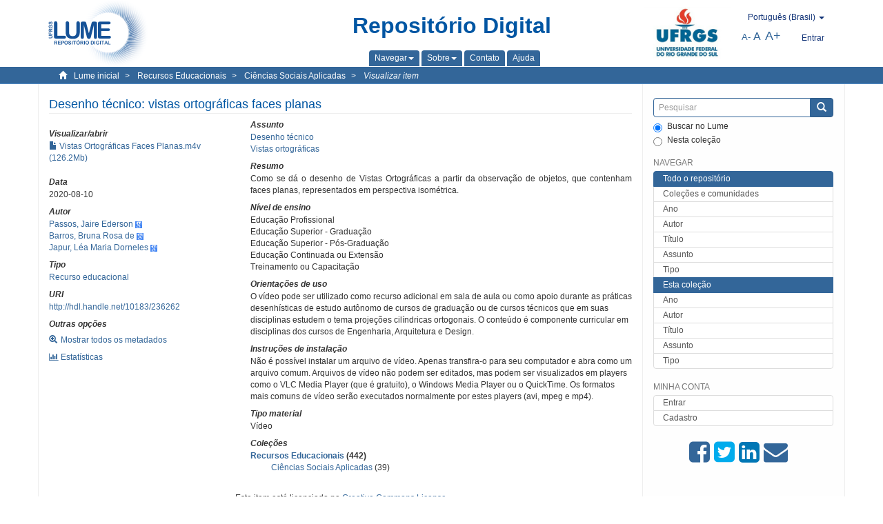

--- FILE ---
content_type: text/html;charset=utf-8
request_url: https://lume.ufrgs.br/handle/10183/236262
body_size: 7669
content:
<!DOCTYPE html>
            <!--[if lt IE 7]> <html class="no-js lt-ie9 lt-ie8 lt-ie7" lang="en"> <![endif]-->
            <!--[if IE 7]>    <html class="no-js lt-ie9 lt-ie8" lang="en"> <![endif]-->
            <!--[if IE 8]>    <html class="no-js lt-ie9" lang="en"> <![endif]-->
            <!--[if gt IE 8]><!--> <html class="no-js" lang="en"> <!--<![endif]-->
            <head><META http-equiv="Content-Type" content="text/html; charset=UTF-8">
<meta content="text/html; charset=UTF-8" http-equiv="Content-Type">
<meta content="IE=edge,chrome=1" http-equiv="X-UA-Compatible">
<meta content="width=device-width,initial-scale=1" name="viewport">
<link rel="shortcut icon" href="/themes/Mirage2Novo/images/favicon.ico">
<link rel="apple-touch-icon" href="/themes/Mirage2Novo/images/apple-touch-icon.png">
<meta name="Generator" content="DSpace 5.8">
<link href="/themes/Mirage2Novo/styles/main.css" rel="stylesheet">
<link href="/themes/Mirage2Novo/styles/assets/font-awesome.min.css" rel="stylesheet">
<link href="/themes/Mirage2Novo/styles/assets/font-awesome-ie7.min.css" rel="stylesheet">
<link href="/themes/Mirage2Novo/styles/assets/font-awesome-ie7.min.css" rel="stylesheet">
<link type="application/opensearchdescription+xml" rel="search" href="http://lume.ufrgs.br:80/open-search/description.xml" title="DSpace">
<script>
                //Clear default text of emty text areas on focus
                function tFocus(element)
                {
                if (element.value == ' '){element.value='';}
                }
                //Clear default text of emty text areas on submit
                function tSubmit(form)
                {
                var defaultedElements = document.getElementsByTagName("textarea");
                for (var i=0; i != defaultedElements.length; i++){
                if (defaultedElements[i].value == ' '){
                defaultedElements[i].value='';}}
                }
                //Disable pressing 'enter' key to submit a form (otherwise pressing 'enter' causes a submission to start over)
                function disableEnterKey(e)
                {
                var key;

                if(window.event)
                key = window.event.keyCode;     //Internet Explorer
                else
                key = e.which;     //Firefox and Netscape

                if(key == 13)  //if "Enter" pressed, then disable!
                return false;
                else
                return true;
                }
            </script><!--[if lt IE 9]>
                <script src="/themes/Mirage2Novo/vendor/html5shiv/dist/html5shiv.js"> </script>
                <script src="/themes/Mirage2Novo/vendor/respond/dest/respond.min.js"> </script>
                <![endif]--><script src="/themes/Mirage2Novo/vendor/modernizr/modernizr.js"> </script>
<title>Desenho t&eacute;cnico: vistas ortogr&aacute;ficas faces planas</title>
<link rel="schema.DCTERMS" href="http://purl.org/dc/terms/" />
<link rel="schema.DC" href="http://purl.org/dc/elements/1.1/" />
<meta name="DC.creator" content="Passos, Jaire Ederson" />
<meta name="DC.creator" content="Barros, Bruna Rosa de" />
<meta name="DC.creator" content="Japur, Léa Maria Dorneles" />
<meta name="DCTERMS.dateAccepted" content="2022-03-25T18:06:22Z" scheme="DCTERMS.W3CDTF" />
<meta name="DCTERMS.available" content="2022-03-25T18:06:22Z" scheme="DCTERMS.W3CDTF" />
<meta name="DCTERMS.issued" content="2020-08-10" scheme="DCTERMS.W3CDTF" />
<meta name="DC.identifier" content="http://hdl.handle.net/10183/236262" scheme="DCTERMS.URI" />
<meta name="DCTERMS.abstract" content="Como se dá o desenho de Vistas Ortográficas a partir da observação de objetos, que contenham faces planas, representados em perspectiva isométrica." xml:lang="pt" />
<meta name="DC.format" content="video/mp4" />
<meta name="DC.language" content="por" xml:lang="pt_BR" scheme="DCTERMS.RFC1766" />
<meta name="DC.publisher" content="Departamento de Design e Expressão Gráfica - Faculdade de Arquitetura - UFRGS" xml:lang="pt_BR" />
<meta name="DC.rights" content="Restricted Access (by-nc-nd)" xml:lang="pt_BR" />
<meta name="DC.subject" content="Vistas ortográficas" xml:lang="pt_BR" />
<meta name="DC.subject" content="Desenho técnico" xml:lang="pt_BR" />
<meta name="DC.title" content="Desenho técnico: vistas ortográficas faces planas" xml:lang="pt_BR" />
<meta name="DC.type" content="Recurso educacional" xml:lang="pt_BR" />
<meta name="DC.subject" content="Ciências sociais e aplicadas" xml:lang="pt_BR" />
<meta name="DC.format" content="14:23" xml:lang="pt_BR" />
<meta name="DC.description" content="Não é possível instalar um arquivo de vídeo. Apenas transfira-o para seu computador e abra como um arquivo comum. Arquivos de vídeo não podem ser editados, mas podem ser visualizados em players como o VLC Media Player (que é gratuito), o Windows Media Player ou o QuickTime. Os formatos mais comuns de vídeo serão executados normalmente por estes players (avi, mpeg e mp4)." xml:lang="pt_BR" />
<meta name="DC.description" content="Vídeo" xml:lang="pt_BR" />
<meta name="DC.description" content="O vídeo pode ser utilizado  como recurso adicional em sala de aula ou como apoio durante as práticas desenhísticas de estudo autônomo de cursos de graduação ou de cursos técnicos que em suas disciplinas estudem o tema projeções cilíndricas ortogonais. O conteúdo é componente curricular em disciplinas dos cursos de Engenharia, Arquitetura e Design." xml:lang="pt_BR" />
<meta name="DC.description" content="1. ed." xml:lang="pt_BR" />
<meta name="DC.type" content="Baixo" xml:lang="pt_BR" />
<meta content="Vistas ortogr&aacute;ficas; Desenho t&eacute;cnico; Recurso educacional" name="citation_keywords">
<meta content="Desenho t&eacute;cnico: vistas ortogr&aacute;ficas faces planas" name="citation_title">
<meta content="Departamento de Design e Express&atilde;o Gr&aacute;fica - Faculdade de Arquitetura - UFRGS" name="citation_publisher">
<meta content="por" name="citation_language">
<meta content="Passos, Jaire Ederson" name="citation_author">
<meta content="Barros, Bruna Rosa de" name="citation_author">
<meta content="Japur, L&eacute;a Maria Dorneles" name="citation_author">
<meta content="https://lume.ufrgs.br/bitstream/10183/236262/4/Vistas%20Ortogr%c3%a1ficas%20Faces%20Planas.m4v" name="citation_pdf_url">
<meta content="2020-08-10" name="citation_date">
<meta content="https://lume.ufrgs.br/handle/10183/236262" name="citation_abstract_html_url">
</head><body>
<header>
<div role="navigation" class="navbar navbar-default navbar-static-top">
<div class="container">
<div class="navbar-header">
<a class="navbar-brand" href="/"><img src="/themes/Mirage2Novo//images/logo_lume.png"></a>
<div style="width: 200px;" class="navbar-header pull-right visible-xs hidden-sm hidden-md hidden-lg">
<ul style="width:60%; padding-right: 4px; padding-top: 8px;" class="nav pull-right ">
<li>
<form method="get" action="/login" style="display: inline">
<button class="navbar-toggle navbar-link"><b aria-hidden="true" class="visible-xs glyphicon glyphicon-user"></b></button>
</form>
</li>
<li class="dropdown" id="ds-language-selection-xs">
<button style="margin-right: 22px;" data-toggle="dropdown" class="dropdown-toggle navbar-toggle navbar-link" role="button" href="#" id="language-dropdown-toggle-xs"><b aria-hidden="true" class="visible-xs glyphicon glyphicon-globe"></b></button>
<ul data-no-collapse="true" aria-labelledby="language-dropdown-toggle-xs" role="menu" class="dropdown-menu pull-right">
<li role="presentation">
<a href="http://lume.ufrgs.br:80/handle/10183/236262?locale-attribute=en">English </a>
</li>
<li role="presentation">
<a href="http://lume.ufrgs.br:80/handle/10183/236262?locale-attribute=es">Espa&ntilde;ol </a>
</li>
<li role="presentation" class="disabled">
<a href="http://lume.ufrgs.br:80/handle/10183/236262?locale-attribute=pt_BR">Portugu&ecirc;s (Brasil)</a>
</li>
</ul>
</li>
</ul>
<ul class="nav nav-pills pull-right ">
<li>
<button style="padding-left:8px;" type="button" class="navbar-toggle-left" data-toggle="offcanvas-center"><span class="glyphicon icon-th" aria-hidden="true" style="font-size:18px;"></span></button>
</li>
<li>
<button data-toggle="offcanvas" class="navbar-toggle" type="button"><span class="sr-only">Toggle navigation</span><span style="margin: 0 !important;" class="icon-bar"></span><span class="icon-bar"></span><span class="icon-bar"></span></button>
</li>
</ul>
</div>
</div>
<div class="lumeTopCenter hidden-xs hidden-sm">
<div class="titulo">Reposit&oacute;rio Digital</div>
<div class="menu">
<ul class="menu-item">
<li class="dropdown">
<a aria-expanded="false" href="#" role="button" class="dropdown-toggle" data-toggle="dropdown"><span class="hidden-xs">Navegar<b class="caret"></b></span></a>
<ul class="dropdown-menu pull-right" role="menu" aria-labelledby="language-dropdown-toggle" data-no-collapse="true">
<li role="presentation">
<a href="/community-list">Cole&ccedil;&otilde;es e comunidades</a>
</li>
<li role="presentation">
<a href="/browse?type=dateissued">Ano</a>
</li>
<li role="presentation">
<a href="/browse?type=author">Autor</a>
</li>
<li role="presentation">
<a href="/browse?type=title">T&iacute;tulo</a>
</li>
<li role="presentation">
<a href="/browse?type=subject">Assunto</a>
</li>
<li role="presentation">
<a href="/browse?type=tipo">Tipo</a>
</li>
</ul>
</li>
<li class="dropdown">
<a aria-expanded="false" id="language-dropdown-toggle" href="#" role="button" class="dropdown-toggle" data-toggle="dropdown"><span class="hidden-xs">Sobre<b class="caret"></b></span></a>
<ul class="dropdown-menu pull-right" role="menu" aria-labelledby="language-dropdown-toggle" data-no-collapse="true">
<li role="presentation">
<a href="/apresentacao">Apresenta&ccedil;&atilde;o</a>
</li>
<li role="presentation">
<a href="/estatisticas">Estat&iacute;sticas gerais</a>
</li>
<li role="presentation">
<a href="/instrucoes">Instru&ccedil;&otilde;es aos autores</a>
</li>
<li role="presentation">
<a href="/regulamentacao">Pol&iacute;tica</a>
</li>
<li role="presentation">
<a href="/ajuda">Ajuda</a>
</li>
</ul>
</li>
<li>
<a href="/feedback"><span>Contato</span></a>
</li>
<li>
<a href="/ajuda"><span>Ajuda</span></a>
</li>
</ul>
</div>
</div>
<div class="navbar-header pull-right hidden-xs">
<div class="ufrgsLogoCabecalho hidden-xs hidden-sm">
<a target="_blank" title="UFRGS" href="http://www.ufrgs.br/ufrgs/inicial?locale=pt_BR"><img src="/themes/Mirage2Novo//images/logo_ufrgs.png" alt="UFRGS"></a>
</div>
<div class="pull-right">
<script type="text/javascript">
								function setBaseFontSize(sizeIndex)
								{
									document.body.style.font = sizeIndex+"px/1.22 sans-serif";
								}
							</script>
<div class="lumeAlteraFonte">
<ul class="nav navbar-nav tablet-view-margin">
<li class="dropdown" id="ds-language-selection">
<a data-toggle="dropdown" class="dropdown-toggle" role="button" href="#" id="language-dropdown-toggle"><span class="hidden-xs">portugu&ecirc;s (Brasil)&nbsp;<b class="caret"></b></span></a>
<ul data-no-collapse="true" aria-labelledby="language-dropdown-toggle" role="menu" class="dropdown-menu pull-right">
<li role="presentation">
<a href="http://lume.ufrgs.br:80/handle/10183/236262?locale-attribute=en">English</a>
</li>
<li role="presentation">
<a href="http://lume.ufrgs.br:80/handle/10183/236262?locale-attribute=es">espa&ntilde;ol</a>
</li>
<li role="presentation" class="disabled">
<a href="http://lume.ufrgs.br:80/handle/10183/236262?locale-attribute=pt_BR">portugu&ecirc;s (Brasil)</a>
</li>
</ul>
</li>
</ul>
</div>
<div class="lumeAreaBotaoEntrar">
<div>
<ul class="nav navbar-nav tablet-view-margin hidden-xs hidden-md hidden-lg">
<li class="dropdown" id="ds-language-selection">
<a data-toggle="dropdown" class="dropdown-toggle" role="button" href="#" id="language-dropdown-toggle"><span class="hidden-xs">portugu&ecirc;s (Brasil)&nbsp;<b class="caret"></b></span></a>
<ul data-no-collapse="true" aria-labelledby="language-dropdown-toggle" role="menu" class="dropdown-menu pull-right">
<li role="presentation">
<a href="http://lume.ufrgs.br:80/handle/10183/236262?locale-attribute=en">English</a>
</li>
<li role="presentation">
<a href="http://lume.ufrgs.br:80/handle/10183/236262?locale-attribute=es">espa&ntilde;ol</a>
</li>
<li role="presentation" class="disabled">
<a href="http://lume.ufrgs.br:80/handle/10183/236262?locale-attribute=pt_BR">portugu&ecirc;s (Brasil)</a>
</li>
</ul>
</li>
</ul>
<ul class="nav navbar-nav tablet-view-margin">
<li>
<a href="/login"><span class="hidden-xs">Entrar</span></a>
</li>
</ul>
</div>
</div>
<div class="lumeAreaAbasTablet">
<button type="button" class="navbar-toggle visible-sm" data-toggle="offcanvas"><span class="sr-only">Toggle navigation</span><span style="margin: 0 !important;" class="icon-bar"></span><span class="icon-bar"></span><span class="icon-bar"></span></button><button type="button" class="navbar-toggle-left visible-sm" data-toggle="offcanvas-center"><span class="glyphicon icon-th" aria-hidden="true" style="font-size:17px;"></span></button>
</div>
<div class="letras">
<a href="javascript:setBaseFontSize(8)" class="pequeno" title="Texto pequeno">A-</a><a href="javascript:setBaseFontSize(12)" class="medio" title="Texto normal">A</a><a href="javascript:setBaseFontSize(16)" class="grande" title="Texto grande">A+</a>
</div>
</div>
</div>
</div>
</div>
</header>
<div class="trail-wrapper hidden-print">
<div class="container">
<div class="row">
<div class="col-xs-12">
<div class="breadcrumb dropdown visible-xs">
<a data-toggle="dropdown" class="dropdown-toggle" role="button" href="#" id="trail-dropdown-toggle">Visualizar item&nbsp;<b class="caret"></b></a>
<ul aria-labelledby="trail-dropdown-toggle" role="menu" class="dropdown-menu">
<li role="presentation">
<a role="menuitem" href="/"><i aria-hidden="true" class="glyphicon glyphicon-home"></i>&nbsp;
                        Lume inicial</a>
</li>
<li role="presentation">
<a role="menuitem" href="/handle/10183/119798"><a href="/handle/10183/119798">Recursos Educacionais</a></a>
</li>
<li role="presentation">
<a role="menuitem" href="/handle/10183/119804"><a href="/handle/10183/119804">Ci&ecirc;ncias Sociais Aplicadas</a></a>
</li>
<li role="presentation" class="disabled">
<a href="#" role="menuitem">Visualizar item</a>
</li>
</ul>
</div>
<ul class="breadcrumb hidden-xs">
<li>
<i style="margin-right: 8px;height: 14px;width: 14px;" class="glyphicon glyphicon-home" aria-hidden="true"></i><a href="/">Lume inicial</a>
</li>
<li>
<a href="/handle/10183/119798"><a href="/handle/10183/119798">Recursos Educacionais</a></a>
</li>
<li>
<a href="/handle/10183/119804"><a href="/handle/10183/119804">Ci&ecirc;ncias Sociais Aplicadas</a></a>
</li>
<li>
<a href="/handle/10183/236262" style="font-style: italic;">Visualizar item</a>
</li>
</ul>
</div>
</div>
</div>
</div>
<div class="hidden" id="no-js-warning-wrapper">
<div id="no-js-warning">
<div class="notice failure">JavaScript is disabled for your browser. Some features of this site may not work without it.</div>
</div>
</div>
<div class="container" id="main-container">
<div class="row row-offcanvas row-offcanvas-right">
<div class="horizontal-slider clearfix">
<div class="col-xs-12 col-sm-12 col-md-9 main-content">
<div class="contentLume" style="border-left:0px;">
<div>
<div id="aspect_versioning_VersionNoticeTransformer_div_item-view" class="ds-static-div primary">
<!-- External Metadata URL: cocoon://metadata/handle/10183/236262/mets.xml?rightsMDTypes=METSRIGHTS-->
<div class="item-summary-view-metadata">
<h2 class="page-header first-page-header">Desenho t&eacute;cnico: vistas ortogr&aacute;ficas faces planas</h2>
<div class="row">
<div class="col-sm-4">
<div class="row">
<div class="col-xs-6 col-sm-12">
<div class="thumbnail"></div>
</div>
<div class="col-xs-6 col-sm-12">
<div class="item-page-field-wrapper table word-break">
<h5>Visualizar/abrir</h5>
<div>
<a href="/bitstream/handle/10183/236262/Vistas%20Ortogr%c3%a1ficas%20Faces%20Planas.m4v?sequence=4&isAllowed=y"><i aria-hidden="true" class="glyphicon  glyphicon-file"></i> Vistas Ortogr&aacute;ficas Faces Planas.m4v (126.2Mb)</a>
</div>
</div>
</div>
</div>
<div class="simple-item-view-date word-break item-page-field-wrapper table">
<h5>Data</h5>2020-08-10</div>
<div class="simple-item-view-authors item-page-field-wrapper table">
<h5>Autor</h5>
<div>
<a href="/discover?filtertype=author&filter_relational_operator=equals&filter=Passos, Jaire Ederson">Passos, Jaire Ederson</a>&nbsp;<a target="_blank" href="https://scholar.google.com.br/citations?view_op=search_authors&hl=pt-BR&oi=ao&mauthors=Passos, Jaire Ederson"><span class="google-scholar"><img src="/themes/Mirage2Novo/images/google_scholar.png"></span></a>
</div>
<div>
<a href="/discover?filtertype=author&filter_relational_operator=equals&filter=Barros, Bruna Rosa de">Barros, Bruna Rosa de</a>&nbsp;<a target="_blank" href="https://scholar.google.com.br/citations?view_op=search_authors&hl=pt-BR&oi=ao&mauthors=Barros, Bruna Rosa de"><span class="google-scholar"><img src="/themes/Mirage2Novo/images/google_scholar.png"></span></a>
</div>
<div>
<a href="/discover?filtertype=author&filter_relational_operator=equals&filter=Japur, L%C3%A9a Maria Dorneles">Japur, L&eacute;a Maria Dorneles</a>&nbsp;<a target="_blank" href="https://scholar.google.com.br/citations?view_op=search_authors&hl=pt-BR&oi=ao&mauthors=Japur, L%C3%A9a Maria Dorneles"><span class="google-scholar"><img src="/themes/Mirage2Novo/images/google_scholar.png"></span></a>
</div>
</div>
<div class="simple-item-view-authors item-page-field-wrapper table">
<h5>Tipo</h5>
<div>
<a href="/discover?filtertype=tipo&filter_relational_operator=equals&filter=Recurso educacional">Recurso educacional</a>
</div>
</div>
<div class="simple-item-view-uri item-page-field-wrapper table">
<h5>URI</h5>
<span><a href="http://hdl.handle.net/10183/236262">http://hdl.handle.net/10183/236262</a></span>
</div>
<script type="text/javascript">function dynlink(handle)
			{
				window.location.href = handle.concat('/stats');
			}
			</script>
<div class="simple-item-view-show-full item-page-field-wrapper table hidden-xs">
<h5>Outras op&ccedil;&otilde;es</h5>
<div class="topClickSpace">
<a href="/handle/10183/236262?show=full"><span>
<div style="padding-right: 3px;" class="glyphicon glyphicon-zoom-in"></div>Mostrar todos os metadados</span></a>
</div>
<div class="topClickSpace">
<a href="#" rel="nofollow" onclick="dynlink('/handle/10183/236262')"><span>
<div style="padding-right: 3px;" class="icon-bar-chart"></div>Estat&iacute;sticas</span></a>
</div>
</div>
</div>
<div class="col-sm-8">
<div class="simple-item-view-authors item-page-field-wrapper table">
<h5>Assunto</h5>
<div>
<a href="/discover?filtertype=subject&filter_relational_operator=equals&filter=Desenho t%C3%A9cnico">Desenho t&eacute;cnico</a>
</div>
<div>
<a href="/discover?filtertype=subject&filter_relational_operator=equals&filter=Vistas ortogr%C3%A1ficas">Vistas ortogr&aacute;ficas</a>
</div>
</div>
<div class="simple-item-view-description item-page-field-wrapper table">
<div>
<h5>Resumo</h5>
<div>
<field qualifier="abstract" mdschema="dc" language="pt" element="description">Como se d&aacute; o desenho de Vistas Ortogr&aacute;ficas a partir da observa&ccedil;&atilde;o de objetos, que contenham faces planas, representados em perspectiva isom&eacute;trica.</field>
</div>
</div>
</div>
<div class="simple-item-view-authors item-page-field-wrapper table">
<h5>N&iacute;vel de ensino</h5>
<div>Educa&ccedil;&atilde;o Profissional</div>
<div>Educa&ccedil;&atilde;o Superior - Gradua&ccedil;&atilde;o</div>
<div>Educa&ccedil;&atilde;o Superior - P&oacute;s-Gradua&ccedil;&atilde;o</div>
<div>Educa&ccedil;&atilde;o Continuada ou Extens&atilde;o</div>
<div>Treinamento ou Capacita&ccedil;&atilde;o</div>
</div>
<div class="simple-item-view-authors item-page-field-wrapper table">
<h5>Orienta&ccedil;&otilde;es de uso</h5>
<div>O v&iacute;deo pode ser utilizado  como recurso adicional em sala de aula ou como apoio durante as pr&aacute;ticas desenh&iacute;sticas de estudo aut&ocirc;nomo de cursos de gradua&ccedil;&atilde;o ou de cursos t&eacute;cnicos que em suas disciplinas estudem o tema proje&ccedil;&otilde;es cil&iacute;ndricas ortogonais. O conte&uacute;do &eacute; componente curricular em disciplinas dos cursos de Engenharia, Arquitetura e Design.</div>
</div>
<div class="simple-item-view-authors item-page-field-wrapper table">
<h5>Instru&ccedil;&otilde;es de instala&ccedil;&atilde;o</h5>
<div>N&atilde;o &eacute; poss&iacute;vel instalar um arquivo de v&iacute;deo. Apenas transfira-o para seu computador e abra como um arquivo comum. Arquivos de v&iacute;deo n&atilde;o podem ser editados, mas podem ser visualizados em players como o VLC Media Player (que &eacute; gratuito), o Windows Media Player ou o QuickTime. Os formatos mais comuns de v&iacute;deo ser&atilde;o executados normalmente por estes players (avi, mpeg e mp4).</div>
</div>
<div class="simple-item-view-authors item-page-field-wrapper table">
<h5>Tipo material</h5>
<div>V&iacute;deo</div>
</div>
<div class="simple-item-view-collections item-page-field-wrapper table">
<h5>Cole&ccedil;&otilde;es</h5>
<ul class="ds-referenceSet-list">
<li>
<div class="itemCommunityOthersCollections">
<a href="/handle/10183/119798">Recursos Educacionais</a> (442)</div>
<div style="margin-left: 30px;">
<a href="/handle/10183/119804">Ci&ecirc;ncias Sociais Aplicadas</a> (39)</div>
</li>
</ul>
</div>
<script type="text/javascript">function dynlink(handle)
			{
				window.location.href = handle.concat('/stats');
			}
			</script>
<div class="simple-item-view-show-full item-page-field-wrapper table hidden-md hidden-lg hidden-sm">
<h5>Outras op&ccedil;&otilde;es</h5>
<div class="topClickSpace">
<div class="glyphicon glyphicon-zoom-in"></div>
<a href="/handle/10183/236262?show=full">Mostrar todos os metadados</a>
</div>
<div class="topClickSpace">
<div class="icon-bar-chart"></div>
<a href="#" rel="nofollow" onclick="dynlink('/handle/10183/236262')">Estat&iacute;sticas</a>
</div>
</div>
</div>
</div>
</div>
<div style="clear:both;"></div>
		&nbsp;
		&nbsp;
		
		<div class="license-info" align="center">
<p>Este item est&aacute; licenciado na <a href="http://creativecommons.org/licenses/by-nc-nd/2.5/deed.pt_BR">Creative Commons License
						</a>
</p>
<a href="http://creativecommons.org/licenses/by-nc-nd/2.5/deed.pt_BR"><img src="/themes/Mirage2Novo//images/lume/by-nc-nd.png"></a>
</div>
</div>
</div>
</div>
<div class="visible-xs visible-sm">
<footer>
<div class="row">
<hr>
<div class="hidden-xs hidden-sm col-sm-12">Powered by <a href="http://www.dspace.org/" target="_blank">DSpace software</a>, Version 5.8.</div>
<div class="col-xs-7 col-sm-8 hidden-md hidden-lg">
<div class="hidden-print">
<a href="/feedback">Entre em contato</a>
</div>
<div>Powered by <a href="http://www.dspace.org/" target="_blank">DSpace software</a>, Version 5.8.</div>
</div>
<div class="col-xs-5 col-sm-4 hidden-print hidden-md hidden-lg">
<div class="pull-right">
<a target="_blank" title="UFRGS" href="http://www.ufrgs.br/ufrgs/inicial?locale=pt_BR"><img src="/themes/Mirage2Novo//images/logo_ufrgs.png" alt="UFRGS"></a>
</div>
</div>
</div>
<a class="hidden" href="/htmlmap">&nbsp;</a>
<p>&nbsp;</p>
</footer>
</div>
</div>
<div role="navigation" id="sidebar" class="col-xs-6 col-sm-3 sidebar-offcanvas">
<div class="word-break hidden-print" id="ds-options">
<div class="ds-option-set" id="ds-search-option">
<form method="post" class="" id="ds-search-form" action="/discover">
<fieldset>
<div class="input-group">
<input style="border-color:#336699;" placeholder="Pesquisar" type="text" class="ds-text-field form-control" name="query"><span class="input-group-btn"><button title="Enviar" class="ds-button-field btn btn-primary"><span aria-hidden="true" class="glyphicon glyphicon-search"></span></button></span>
</div>
<div class="radio">
<label><input checked value="" name="scope" type="radio" id="ds-search-form-scope-all">Buscar no Lume</label>
</div>
<div style=" margin-bottom: 0; " class="radio">
<label><input name="scope" type="radio" id="ds-search-form-scope-container" value="10183/119804">Nesta cole&ccedil;&atilde;o</label>
</div>
</fieldset>
</form>
</div>
<div class="ds-option-set list-group hidden-md hidden-lg" id="lume-static-options">
<a class="list-group-item active"><span class="h5 list-group-item-heading  h5">Sobre o Lume</span></a><a class="list-group-item" href="/apresentacao">Apresenta&ccedil;&atilde;o</a><a class="list-group-item" href="/estatisticas">Estat&iacute;sticas gerais</a><a class="list-group-item" href="/instrucoes">Instru&ccedil;&otilde;es aos autores</a><a class="list-group-item" href="/regulamentacao">Pol&iacute;tica</a><a class="list-group-item" href="/ajuda">Ajuda</a>
</div>
<h2 class="ds-option-set-head  h6">Navegar</h2>
<div id="aspect_viewArtifacts_Navigation_list_browse" class="list-group">
<a class="list-group-item active"><span class="h5 list-group-item-heading  h5">Todo o reposit&oacute;rio</span></a><a href="/community-list" class="list-group-item ds-option">Cole&ccedil;&otilde;es e comunidades</a><a href="/browse?type=dateissued" class="list-group-item ds-option">Ano</a><a href="/browse?type=author" class="list-group-item ds-option">Autor</a><a href="/browse?type=title" class="list-group-item ds-option">T&iacute;tulo</a><a href="/browse?type=subject" class="list-group-item ds-option">Assunto</a><a href="/browse?type=tipo" class="list-group-item ds-option">Tipo</a><a class="list-group-item active"><span class="h5 list-group-item-heading  h5">Esta cole&ccedil;&atilde;o</span></a><a href="/handle/10183/119804/browse?type=dateissued" class="list-group-item ds-option">Ano</a><a href="/handle/10183/119804/browse?type=author" class="list-group-item ds-option">Autor</a><a href="/handle/10183/119804/browse?type=title" class="list-group-item ds-option">T&iacute;tulo</a><a href="/handle/10183/119804/browse?type=subject" class="list-group-item ds-option">Assunto</a><a href="/handle/10183/119804/browse?type=tipo" class="list-group-item ds-option">Tipo</a>
</div>
<h2 class="ds-option-set-head  h6">Minha conta</h2>
<div id="aspect_viewArtifacts_Navigation_list_account" class="list-group">
<a href="/login" class="list-group-item ds-option">Entrar</a><a href="/register" class="list-group-item ds-option">Cadastro</a>
</div>
<div id="aspect_viewArtifacts_Navigation_list_context" class="list-group"></div>
<div id="aspect_viewArtifacts_Navigation_list_administrative" class="list-group"></div>
<div style="margin: 0% 20% 0%;" class="iconesAgregadosCompartilhar hidden-xs hidden-sm" id="menu_compartilhar">
<a target="_blank" rel="nofollow" title="Compartilhe no Facebook" href="http://www.facebook.com/sharer.php?u=http://lume.ufrgs.br/handle/10183/236262"><i class="icon-facebook-sign"></i></a><a target="_blank" rel="nofollow" title="Compartilhe no twitter" href="http://twitter.com/share?url=http://lume.ufrgs.br/handle/10183/236262"><i class="icon-twitter-sign"></i></a><a data-rel="external" rel="external" target="_blank" title="Compartilhar via Linkein" href="http://www.linkedin.com/shareArticle?mini=true&url=http://lume.ufrgs.br/handle/10183/236262"><i class="icon-linkedin-sign"></i></a><a rel="external" target="_blank" title="Compartilhar via E-mail" href="mailto:?Subject=Link lume:&Body=Desenho t%C3%A9cnico: vistas ortogr%C3%A1ficas faces planas%0D%0A%0D%0Ahttp://lume.ufrgs.br/handle/10183/236262"><i class="icon-envelope-alt"></i></a>
</div>
<div class="hidden-md hidden-lg" id="menu_compartilhar">
<h2 class="ds-option-set-head h6">Compartilhar</h2>
<div class="ds-option-set list-group" id="ds-feed-option">
<a target="_blank" rel="nofollow" title="Compartilhe no Facebook" class="facebook list-group-item" href="http://www.facebook.com/sharer.php?u=http://lume.ufrgs.br/handle/10183/236262">
<div class="semQuebra">
<i class="icon-facebook-sign"></i>
</div>Facebook</a><a target="_blank" rel="nofollow" title="Compartilhe no twitter" class="twitter list-group-item" href="http://twitter.com/share?url=http://lume.ufrgs.br/handle/10183/236262">
<div class="semQuebra">
<i class="icon-twitter-sign"></i>
</div>Twitter</a><a data-rel="external" rel="external" target="_blank" title="Compartilhar via Linkein" class="linkedin list-group-item" href="http://www.linkedin.com/shareArticle?mini=true&url=http://lume.ufrgs.br/handle/10183/236262">
<div class="semQuebra">
<i class="icon-linkedin-sign"></i>
</div>LinkedIn</a><a rel="external" target="_blank" title="Compartilhar via E-mail" class="email list-group-item" href="mailto:?Subject=Link lume:&Body=Desenho t%C3%A9cnico: vistas ortogr%C3%A1ficas faces planas%0D%0A%0D%0Ahttp://lume.ufrgs.br/handle/10183/236262">
<div class="semQuebra">
<i class="icon-envelope-alt"></i>
</div>E-mail</a>
</div>
</div>
</div>
</div>
</div>
</div>
<div class="hidden-xs hidden-sm">
<footer>
<div class="row">
<hr>
<div class="hidden-xs hidden-sm col-sm-12">Powered by <a href="http://www.dspace.org/" target="_blank">DSpace software</a>, Version 5.8.</div>
<div class="col-xs-7 col-sm-8 hidden-md hidden-lg">
<div class="hidden-print">
<a href="/feedback">Entre em contato</a>
</div>
<div>Powered by <a href="http://www.dspace.org/" target="_blank">DSpace software</a>, Version 5.8.</div>
</div>
<div class="col-xs-5 col-sm-4 hidden-print hidden-md hidden-lg">
<div class="pull-right">
<a target="_blank" title="UFRGS" href="http://www.ufrgs.br/ufrgs/inicial?locale=pt_BR"><img src="/themes/Mirage2Novo//images/logo_ufrgs.png" alt="UFRGS"></a>
</div>
</div>
</div>
<a class="hidden" href="/htmlmap">&nbsp;</a>
<p>&nbsp;</p>
</footer>
</div>
</div>
<script>if(!window.DSpace){window.DSpace={};}window.DSpace.context_path='';window.DSpace.theme_path='/themes/Mirage2Novo/';</script><script src="/themes/Mirage2Novo/scripts/theme.js"> </script>
</body></html>
